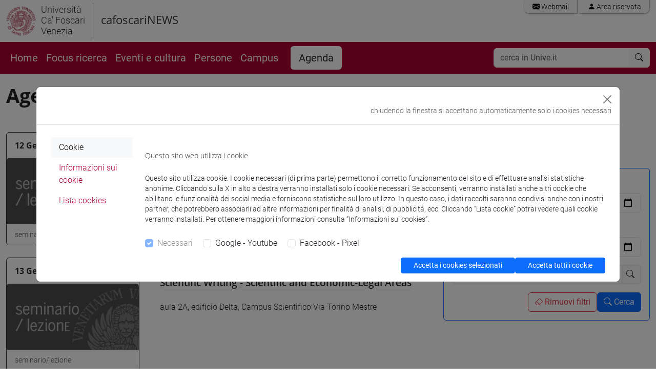

--- FILE ---
content_type: text/html; charset=UTF-8
request_url: https://www.unive.it/data/agenda/11/
body_size: 13542
content:
<!DOCTYPE html>
<html lang="it">
<head>

<meta charset="utf-8">
<!-- 
	This website is powered by TYPO3 - inspiring people to share!
	TYPO3 is a free open source Content Management Framework initially created by Kasper Skaarhoj and licensed under GNU/GPL.
	TYPO3 is copyright 1998-2018 of Kasper Skaarhoj. Extensions are copyright of their respective owners.
	Information and contribution at https://typo3.org/
-->



<title>Agenda: Cafoscarinews</title><meta name="generator" content="TYPO3 CMS">
<meta name="viewport" content="width=device-width, initial-scale=1.0">
<meta http-equiv="X-UA-Compatible" content="IE=edge">


<link rel="stylesheet" type="text/css" href="/pag/typo3temp/compressor/merged-92f22bc376aa535866e53cd3932c47aa-766c3a3ef19c401bcda1b200217c3e8d.css?1764773888" media="all">



<script src="/pag/typo3temp/compressor/jquery.min-456ba9af580c39696f9dd61e4ffb604d.js?1712218263" type="text/javascript"></script>


<link rel="preload" href="/pag/templates/unive_b5/fonts/open-sans-v15-latin-ext_latin-300italic.woff2" as="font" /><link rel="preload" href="/pag/templates/unive_b5/fonts/open-sans-v15-latin-ext_latin-regular.woff2" as="font" /><link rel="preload" href="/pag/templates/unive_b5/fonts/open-sans-v15-latin-ext_latin-italic.woff2" as="font" /><link rel="preload" href="/pag/templates/unive_b5/fonts/open-sans-v15-latin-ext_latin-600.woff2" as="font" /><link rel="preload" href="/pag/templates/unive_b5/fonts/open-sans-v15-latin-ext_latin-600italic.woff2" as="font" /><link rel="preload" href="/pag/templates/unive_b5/fonts/open-sans-v15-latin-ext_latin-700.woff2" as="font" /><link rel="preload" href="/pag/templates/unive_b5/fonts/open-sans-v15-latin-ext_latin-700italic.woff2" as="font" /><link rel="preload" href="/pag/templates/unive_b5/fonts/open-sans-v15-latin-ext-800.woff2" as="font" /><link rel="preload" href="/pag/templates/unive_b5/fonts/open-sans-v15-latin-ext-800italic.woff2" as="font" /><link rel="preload" href="/pag/templates/unive_b5/fonts/roboto-v18-latin-ext_latin-100.woff2" as="font" /><link rel="preload" href="/pag/templates/unive_b5/fonts/roboto-v18-latin-ext_latin-100italic.woff2" as="font" /><link rel="preload" href="/pag/templates/unive_b5/fonts/roboto-v18-latin-ext_latin-300.woff2" as="font" /><link rel="preload" href="/pag/templates/unive_b5/fonts/roboto-v18-latin-ext_latin-regular.woff2" as="font" /><link rel="preload" href="/pag/templates/unive_b5/fonts/roboto-v18-latin-ext_latin-300italic.woff2" as="font" /><link rel="preload" href="/pag/templates/unive_b5/fonts/roboto-v18-latin-ext_latin-italic.woff2" as="font" /><link rel="preload" href="/pag/templates/unive_b5/fonts/roboto-v18-latin-ext_latin-500.woff2" as="font" /><link rel="preload" href="/pag/templates/unive_b5/fonts/roboto-v18-latin-ext_latin-500italic.woff2" as="font" /><link rel="preload" href="/pag/templates/unive_b5/fonts/roboto-v18-latin-ext_latin-700.woff2" as="font" /><link rel="preload" href="/pag/templates/unive_b5/fonts/roboto-v18-latin-ext_latin-700italic.woff2" as="font" /><link rel="preload" href="/pag/templates/unive_b5/fonts/roboto-v18-latin-ext_latin-900.woff2" as="font" /><link rel="preload" href="/pag/templates/unive_b5/fonts/roboto-v18-latin-ext_latin-900italic.woff2" as="font" />
	<!--
		pagina: '/COMUNICAZIONE/Cafoscarinews/Agenda'
	-->
			<!-- facebook pixel -->
			<script >
				var univeFbPixel = function (){
					if (document.cookie.split(';').some((item) => item.includes('socialpix=checked'))){

						!function(f,b,e,v,n,t,s)
						{if(f.fbq)return;n=f.fbq=function(){n.callMethod?
						n.callMethod.apply(n,arguments):n.queue.push(arguments)};
						if(!f._fbq)f._fbq=n;n.push=n;n.loaded=!0;n.version='2.0';
						n.queue=[];t=b.createElement(e);t.async=!0;
						t.src=v;s=b.getElementsByTagName(e)[0];
						s.parentNode.insertBefore(t,s)}(window,document,'script',
						'https://connect.facebook.net/en_US/fbevents.js');
						fbq('init', '671717453353946'); 
						fbq('track', 'PageView');
						
						setTimeout(function(){
							fbq('trackCustom', 'TimeOnPage');
							//console.log('tempo');
						}, 45000);
						var scrollReached =false;
						var halfbrowserHeight =$(window).height() *0.6;
						$(window).scroll(function () {
							if (scrollReached) return false;
							var distance =$(window).scrollTop();
							if (distance < halfbrowserHeight) return false;
							scrollReached = true;
							fbq('trackCustom', 'ScrolledPage');
							//console.log('scroll');
						});

					}
				}
				$(function(){
					univeFbPixel();
				});
			</script>
			
			<!-- Web Analytics Unive -->
			
			<script>
			  var _paq = window._paq = window._paq || [];
			  
			  (function() {
				var u='https://ingestion.webanalytics.italia.it/';
				_paq.push(['setTrackerUrl', u+'matomo.php']);
				_paq.push(['setSiteId', 'wGpbnPWpYb']);
    			_paq.push(['addTracker', u+'matomo.php', 'EN0VJyW0rl']);
				
				var u='https://matomo.unive.it/matomo/';
    			_paq.push(['addTracker', u+'matomo.php', '1']);
    			_paq.push(['addTracker', u+'matomo.php', '3']);
				
				window.piwikAsyncInit = function () {
					var u='https://ingestion.webanalytics.italia.it/';
					var tracker1 = Piwik.getAsyncTracker(u+'matomo.php', 'wGpbnPWpYb');
					tracker1.setCustomUrl('https://www.unive.it/COMUNICAZIONE/Cafoscarinews/Agenda');
					tracker1.trackPageView();
					tracker1.enableLinkTracking();
					
					var tracker2 = Piwik.getAsyncTracker(u+'matomo.php', 'EN0VJyW0rl');
					tracker2.trackPageView();
					tracker2.enableLinkTracking();
					
					var u='https://matomo.unive.it/matomo/';
					var tracker3 = Piwik.getAsyncTracker(u+'matomo.php', '1');
					tracker3.setCustomUrl('https://www.unive.it/COMUNICAZIONE/Cafoscarinews/Agenda');
					tracker3.trackPageView();
					tracker3.enableLinkTracking();
					
					var tracker4 = Piwik.getAsyncTracker(u+'matomo.php', '3');
					tracker4.trackPageView();
					tracker4.enableLinkTracking();
				}

				var d=document, g=d.createElement('script'), s=d.getElementsByTagName('script')[0];
				g.type='text/javascript'; g.async=true; g.src=u+'matomo.js'; s.parentNode.insertBefore(g,s);
			  })();
			</script>

			<!-- End Web Analytics Unive -->
<link href="/data/css/redmond/jquery-ui-1.10.3.custom.min.css" media="screen" rel="stylesheet" type="text/css">
<link href="/data/css/datepicker-color-fix.css" media="screen" rel="stylesheet" type="text/css"><script type="text/javascript" src="/data/js/jquery-ui-1.10.3.custom.min.js"></script>
<script type="text/javascript" src="/data/js/jquery.ui.datepicker-it.js"></script>
<script type="text/javascript">
    //<!--
    
	// Funzione che permette di mantenere la posizione della pagina dopo un reload
    var ScrollSneak = function(prefix, wait) {
        // clean up arguments (allows prefix to be optional - a bit of overkill)
        if (typeof(wait) == 'undefined' && prefix === true) prefix = null, wait = true;
        prefix = (typeof(prefix) == 'string' ? prefix : window.location.host).split('_').join('');
        var pre_name;
    
        // scroll function, if window.name matches, then scroll to that position and clean up window.name
        this.scroll = function() {
            if (window.name.search('^'+prefix+'_(\\d+)_(\\d+)_') == 0) {
                var name = window.name.split('_');
                window.scrollTo(name[1], name[2]);
                window.name = name.slice(3).join('_');
            }
        }
        // if not wait, scroll immediately
        if (!wait) this.scroll();
    
        this.sneak = function() {
    	// prevent multiple clicks from getting stored on window.name
    	if (typeof(pre_name) == 'undefined') pre_name = window.name;
    
    	// get the scroll positions
            var top = 0, left = 0;
            if (typeof(window.pageYOffset) == 'number') { // netscape
                top = window.pageYOffset, left = window.pageXOffset;
            } else if (document.body && (document.body.scrollLeft || document.body.scrollTop)) { // dom
                top = document.body.scrollTop, left = document.body.scrollLeft;
            } else if (document.documentElement && (document.documentElement.scrollLeft || document.documentElement.scrollTop)) { // ie6
                top = document.documentElement.scrollTop, left = document.documentElement.scrollLeft;
            }
    	// store the scroll
            if (top || left) window.name = prefix + '_' + left + '_' + top + '_' + pre_name;
            return true;
        }
    }

    $(document).ready(function() {
        (function() {
            var sneaky = new ScrollSneak(location.hostname);
            document.getElementById('altri').onclick = sneaky.sneak;
        })();

        $('#altri').on('click',function() {
            $('#pagina').val(2);
            var action = $('#ricerca').attr('action');
            $('#ricerca').attr('action', action);
            $('#ricerca').submit();
        });
    });

    //-->
</script>                        </head>
<body>
<header class="unive_header" id="header">

                             
       
    

  

            <div class="container-xxl logo-sezione d-none d-xl-block">
                <div class="riga">
                    <div class="row">
                
 			

					<div class="col col-md-12 logo-medio d-flex">

						<div class="logo_unive logo-medio position-relative">
							<img alt="logo unive.it" class="logo-moeca img-fluid" src="/pag/templates/img/logo_uni/CF_moeca_pos_124.png">
							<a href="//www.unive.it/"><small>Università<br />Ca' Foscari<br />Venezia</Small></a><br>
						</div>

						
							<span class="section-name position-relative">
								<a href="/pag/14009/">cafoscariNEWS</a><br> 
							</span>    
						

						
							
						<div class="col text-end">
							<div class="mail_riservata text-end pe-0 my-0">
								<div class="list-group list-group-horizontal my-0 me-0">
									<a class="list-group-item" href="https://www.unive.it/data/webmail/"><i class="bi bi-envelope-fill"></i> Webmail</a>
<a class="list-group-item" href="https://www.unive.it/data/accesso"><i class="bi bi-person-fill"></i> Area riservata</a>
								</div>	
							</div>	

						
						</div>

					</div>

				
                    </div>
                </div>
            </div>
            

    
    
</header>


<main>

    <nav class="navbar sticky-top navbar-expand-xl navbar-dark bg-rosso" aria-label="Offcanvas navbar large">
        <div class="container-xxl">  
    
            <div class="navbar-header mr-auto">
    
                <a id="logo-sito"  class="navbar-brand logo-mobile d-xl-none" href="//www.unive.it/">
                    <img alt="logo unive.it" class="img-fluid" src="/pag/templates/img/logo_uni/CF_moeca_neg_124.png">
                </a>
                <span class="navbar-brand logo-mobile d-xl-none" >
                    <small><a href="//www.unive.it/"><small>Università<br />Ca' Foscari<br />Venezia</Small></a><br></small>
                </span>
    
            </div>
         
            <div class="d-flex justify-content-end">
                <button class="navbar-toggler" type="button" data-bs-toggle="collapse" data-bs-target="#navbarsearch" aria-controls="navbarsearch" aria-expanded="false" aria-label="Cerca - Search">
                    <i class="bi bi-search"></i>
                </button>
    
                <button class="navbar-toggler" type="button" data-bs-toggle="offcanvas" data-bs-target="#offcanvasNavbar2" aria-controls="offcanvasNavbar2" aria-label="mostra menu di navigazione - Toggle navigation">
                    <i class="fs-2 bi bi-list"></i>
                </button>
            </div>
    
            <div class="offcanvas offcanvas-end text-white bg-rosso" tabindex="-1" id="offcanvasNavbar2" aria-labelledby="offcanvasNavbar2Label">
                <div class="offcanvas-header">
                    <p class="offcanvas-title fs-5" id="offcanvasNavbarLabel">
                        <small>Università Ca' Foscari Venezia</small><br>CaFoscariNews
                    </p>
                    <button type="button" class="btn-close btn-close-white" data-bs-dismiss="offcanvas" aria-label="Close"></button>
                </div>
                <div class="offcanvas-body">
    
    
                    <div class="d-none d-xl-block">
                        <ul class="navbar-nav flex-row flex-wrap bd-navbar-nav">
                            <li class="nav-item col-6 col-xl-auto"><a href="https://www.unive.it/web/it/15162/" class="nav-link py-2 px-0 px-xl-2">Home</a></li><li class="nav-item col-6 col-xl-auto"><a href="https://www.unive.it/web/it/15190/" class="nav-link py-2 px-0 px-xl-2">Focus ricerca</a></li><li class="nav-item col-6 col-xl-auto"><a href="https://www.unive.it/web/it/15189/" class="nav-link py-2 px-0 px-xl-2">Eventi e cultura</a></li><li class="nav-item col-6 col-xl-auto"><a href="https://www.unive.it/web/it/15188/" class="nav-link py-2 px-0 px-xl-2">Persone</a></li><li class="nav-item col-6 col-xl-auto"><a href="https://www.unive.it/web/it/15187/" class="nav-link py-2 px-0 px-xl-2">Campus</a></li><li class="nav-item col-6 col-xl-auto attivo"><a href="/pag/agenda/" class="nav-link py-2 px-0 px-xl-3 mx-xl-3 active">Agenda</a></li> 
                        </ul>
                    </div>	
    
                     
    
                    <div class="d-xl-none">
    
                        <hr class="d-xl-none text-white opacity-100">
    
                        <ul class="navbar-nav flex-row flex-wrap bd-navbar-nav">
                            <li class="nav-item col-6 col-xl-auto"><a href="https://www.unive.it/web/it/15162/" class="nav-link py-2 px-0 px-xl-2">Home</a></li><li class="nav-item col-6 col-xl-auto"><a href="https://www.unive.it/web/it/15190/" class="nav-link py-2 px-0 px-xl-2">Focus ricerca</a></li><li class="nav-item col-6 col-xl-auto"><a href="https://www.unive.it/web/it/15189/" class="nav-link py-2 px-0 px-xl-2">Eventi e cultura</a></li><li class="nav-item col-6 col-xl-auto"><a href="https://www.unive.it/web/it/15188/" class="nav-link py-2 px-0 px-xl-2">Persone</a></li><li class="nav-item col-6 col-xl-auto"><a href="https://www.unive.it/web/it/15187/" class="nav-link py-2 px-0 px-xl-2">Campus</a></li><li class="nav-item col-6 col-xl-auto attivo"><a href="/pag/agenda/" class="nav-link py-2 px-0 px-xl-3 mx-xl-3 active">Agenda</a></li> 
                        </ul>
    
                    </div>
    
                    
    
                    
    
                        <hr class="d-xl-none text-white opacity-100">
    
                        <div class="d-xl-none mailriservata-mobile">
                            <a class="list-group-item" href="https://www.unive.it/data/webmail/"><i class="bi bi-envelope-fill"></i> Webmail</a>
<a class="list-group-item" href="https://www.unive.it/data/accesso"><i class="bi bi-person-fill"></i> Area riservata</a>
                        </div>
    
                    
    
                </div>
            </div>
    
    
            <div class="collapse navbar-collapse" id="navbarsearch">
                    <div class="d-xl-none mt-3"></div>
                    <form name="search" class="flex-fill" method="get" action="//www.unive.it/data/search" role="search">
  
  <div class="input-group my-1 me-1">
    <input type="text" class="form-control border-light" placeholder="cerca in Unive.it" name="q" title="cerca">
    <button class="btn btn-light border-light" type="submit" aria-label="cerca"><i class="bi bi-search"></i></button>
  </div><!-- /input-group -->

  
</form>
  
            </div>
    
        </div>
    </nav>
    
    
    
        <div class="sub-header d-block d-md-none">  
            <div class="container-xxl">  
                <a href="/pag/14009/">cafoscariNEWS</a><br> 
            </div>
        </div>
    
    
    
    
    <div class="container-xxl">  
        <div class="row">
                <div class="col">
            
                <!-- content  -->
                
		
	<div class="row  ">
		<div class="col-xs-12 col-sm-12 col-md-8  ">
			<h1>Agenda Ufficio Dottorato di Ricerca</h1>
		</div>
		<div class="  col-md-4  hidden-xs,hidden-sm">
			
		</div>
	</div>
			

		
	<div class="row  ">
		<div class="  col-md-8  ">
			

			
         <div class="card evento">
        	<div class="row no-gutters">
        		<div class="col-md-4">
        
        			<div class="card evento-slide">
        				<div class="card-header bg-transparent border-0">
        					<strong>12 Gen 2026</strong>
        					        						<span class="float-end"><i class="bi bi-clock"></i> 14:00</span>
        					        				</div>
		                	                            	<img src="/data/img/eventi/immagini/seminario_lezione.jpg" class="card-img-top" alt="">
                                    				<div class="card-footer  bg-transparent border-0">
        					<small class="text-muted">seminario/lezione</small>
        				</div>
        			</div>
        		</div>
        		<div class="col-md-8">
        			<div class="card-body">
                                				    <h5 class="card-title">
        					   <a href="/data/agenda/11/107243">Scientific Writing - Scientific and Economic-Legal Areas</a>
        				    </h5>
                                				<p class="card-text">aula 2A, edificio Delta, Campus Scientifico Via Torino Mestre</p>
        			</div>
        		</div>
        	</div>
        </div>

			
         <div class="card evento">
        	<div class="row no-gutters">
        		<div class="col-md-4">
        
        			<div class="card evento-slide">
        				<div class="card-header bg-transparent border-0">
        					<strong>13 Gen 2026</strong>
        					        						<span class="float-end"><i class="bi bi-clock"></i> 14:00</span>
        					        				</div>
		                	                            	<img src="/data/img/eventi/immagini/seminario_lezione.jpg" class="card-img-top" alt="">
                                    				<div class="card-footer  bg-transparent border-0">
        					<small class="text-muted">seminario/lezione</small>
        				</div>
        			</div>
        		</div>
        		<div class="col-md-8">
        			<div class="card-body">
                                				    <h5 class="card-title">
        					   <a href="/data/agenda/11/107249">Scientific Writing - Scientific and Economic-Legal Areas</a>
        				    </h5>
                                				<p class="card-text">aula 2A, edificio Delta, Campus Scientifico Via Torino Mestre</p>
        			</div>
        		</div>
        	</div>
        </div>

			
         <div class="card evento">
        	<div class="row no-gutters">
        		<div class="col-md-4">
        
        			<div class="card evento-slide">
        				<div class="card-header bg-transparent border-0">
        					<strong>14 Gen 2026</strong>
        					        						<span class="float-end"><i class="bi bi-clock"></i> 14:00</span>
        					        				</div>
		                	                            	<img src="/data/img/eventi/immagini/seminario_lezione.jpg" class="card-img-top" alt="">
                                    				<div class="card-footer  bg-transparent border-0">
        					<small class="text-muted">seminario/lezione</small>
        				</div>
        			</div>
        		</div>
        		<div class="col-md-8">
        			<div class="card-body">
                                				    <h5 class="card-title">
        					   <a href="/data/agenda/11/107247">Scientific Writing - Scientific and Economic-Legal Areas</a>
        				    </h5>
                                				<p class="card-text">aula 2A, edificio Delta, Campus Scientifico Via Torino Mestre</p>
        			</div>
        		</div>
        	</div>
        </div>

			
         <div class="card evento">
        	<div class="row no-gutters">
        		<div class="col-md-4">
        
        			<div class="card evento-slide">
        				<div class="card-header bg-transparent border-0">
        					<strong>15 Gen 2026</strong>
        					        						<span class="float-end"><i class="bi bi-clock"></i> 14:00</span>
        					        				</div>
		                	                            	<img src="/data/img/eventi/immagini/seminario_lezione.jpg" class="card-img-top" alt="">
                                    				<div class="card-footer  bg-transparent border-0">
        					<small class="text-muted">seminario/lezione</small>
        				</div>
        			</div>
        		</div>
        		<div class="col-md-8">
        			<div class="card-body">
                                				    <h5 class="card-title">
        					   <a href="/data/agenda/11/107245">Scientific Writing - Scientific and Economic-Legal Areas</a>
        				    </h5>
                                				<p class="card-text">aula 2A, edificio Delta, Campus Scientifico Via Torino Mestre</p>
        			</div>
        		</div>
        	</div>
        </div>

			
         <div class="card evento">
        	<div class="row no-gutters">
        		<div class="col-md-4">
        
        			<div class="card evento-slide">
        				<div class="card-header bg-transparent border-0">
        					<strong>16 Gen 2026</strong>
        					        						<span class="float-end"><i class="bi bi-clock"></i> 14:00</span>
        					        				</div>
		                	                            	<img src="/data/img/eventi/immagini/seminario_lezione.jpg" class="card-img-top" alt="">
                                    				<div class="card-footer  bg-transparent border-0">
        					<small class="text-muted">seminario/lezione</small>
        				</div>
        			</div>
        		</div>
        		<div class="col-md-8">
        			<div class="card-body">
                                				    <h5 class="card-title">
        					   <a href="/data/agenda/11/107271">Scientific Writing - Scientific and Economic-Legal Areas</a>
        				    </h5>
                                				<p class="card-text">da definire</p>
        			</div>
        		</div>
        	</div>
        </div>

			
         <div class="card evento">
        	<div class="row no-gutters">
        		<div class="col-md-4">
        
        			<div class="card evento-slide">
        				<div class="card-header bg-transparent border-0">
        					<strong>26 Gen 2026</strong>
        					        						<span class="float-end"><i class="bi bi-clock"></i> 09:00</span>
        					        				</div>
		                	                            	<img src="/data/img/eventi/immagini/seminario_lezione.jpg" class="card-img-top" alt="">
                                    				<div class="card-footer  bg-transparent border-0">
        					<small class="text-muted">seminario/lezione</small>
        				</div>
        			</div>
        		</div>
        		<div class="col-md-8">
        			<div class="card-body">
                                				    <h5 class="card-title">
        					   <a href="/data/agenda/11/107259">Scientific Writing - Scientific and Economic-Legal Areas</a>
        				    </h5>
                                				<p class="card-text">aula 2A, edificio Delta, Campus Scientifico Via Torino Mestre</p>
        			</div>
        		</div>
        	</div>
        </div>

			
         <div class="card evento">
        	<div class="row no-gutters">
        		<div class="col-md-4">
        
        			<div class="card evento-slide">
        				<div class="card-header bg-transparent border-0">
        					<strong>27 Gen 2026</strong>
        					        						<span class="float-end"><i class="bi bi-clock"></i> 09:00</span>
        					        				</div>
		                	                            	<img src="/data/img/eventi/immagini/seminario_lezione.jpg" class="card-img-top" alt="">
                                    				<div class="card-footer  bg-transparent border-0">
        					<small class="text-muted">seminario/lezione</small>
        				</div>
        			</div>
        		</div>
        		<div class="col-md-8">
        			<div class="card-body">
                                				    <h5 class="card-title">
        					   <a href="/data/agenda/11/107257">Scientific Writing - Scientific and Economic-Legal Areas</a>
        				    </h5>
                                				<p class="card-text">aula 2A, edificio Delta, Campus Scientifico Via Torino Mestre</p>
        			</div>
        		</div>
        	</div>
        </div>

			
         <div class="card evento">
        	<div class="row no-gutters">
        		<div class="col-md-4">
        
        			<div class="card evento-slide">
        				<div class="card-header bg-transparent border-0">
        					<strong>28 Gen 2026</strong>
        					        						<span class="float-end"><i class="bi bi-clock"></i> 09:00</span>
        					        				</div>
		                	                            	<img src="/data/img/eventi/immagini/seminario_lezione.jpg" class="card-img-top" alt="">
                                    				<div class="card-footer  bg-transparent border-0">
        					<small class="text-muted">seminario/lezione</small>
        				</div>
        			</div>
        		</div>
        		<div class="col-md-8">
        			<div class="card-body">
                                				    <h5 class="card-title">
        					   <a href="/data/agenda/11/107255">Scientific Writing - Scientific and Economic-Legal Areas</a>
        				    </h5>
                                				<p class="card-text">aula 2A, edificio Delta, Campus Scientifico Via Torino Mestre</p>
        			</div>
        		</div>
        	</div>
        </div>

			
         <div class="card evento">
        	<div class="row no-gutters">
        		<div class="col-md-4">
        
        			<div class="card evento-slide">
        				<div class="card-header bg-transparent border-0">
        					<strong>29 Gen 2026</strong>
        					        						<span class="float-end"><i class="bi bi-clock"></i> 09:00</span>
        					        				</div>
		                	                            	<img src="/data/img/eventi/immagini/seminario_lezione.jpg" class="card-img-top" alt="">
                                    				<div class="card-footer  bg-transparent border-0">
        					<small class="text-muted">seminario/lezione</small>
        				</div>
        			</div>
        		</div>
        		<div class="col-md-8">
        			<div class="card-body">
                                				    <h5 class="card-title">
        					   <a href="/data/agenda/11/107253">Scientific Writing - Scientific and Economic-Legal Areas</a>
        				    </h5>
                                				<p class="card-text">aula 2A, edificio Delta, Campus Scientifico Via Torino Mestre</p>
        			</div>
        		</div>
        	</div>
        </div>

			
         <div class="card evento">
        	<div class="row no-gutters">
        		<div class="col-md-4">
        
        			<div class="card evento-slide">
        				<div class="card-header bg-transparent border-0">
        					<strong>30 Gen 2026</strong>
        					        						<span class="float-end"><i class="bi bi-clock"></i> 09:00</span>
        					        				</div>
		                	                            	<img src="/data/img/eventi/immagini/seminario_lezione.jpg" class="card-img-top" alt="">
                                    				<div class="card-footer  bg-transparent border-0">
        					<small class="text-muted">seminario/lezione</small>
        				</div>
        			</div>
        		</div>
        		<div class="col-md-8">
        			<div class="card-body">
                                				    <h5 class="card-title">
        					   <a href="/data/agenda/11/107251">Scientific Writing - Scientific and Economic-Legal Areas</a>
        				    </h5>
                                				<p class="card-text">aula 2A, edificio Delta, Campus Scientifico Via Torino Mestre</p>
        			</div>
        		</div>
        	</div>
        </div>

			
         <div class="card evento">
        	<div class="row no-gutters">
        		<div class="col-md-4">
        
        			<div class="card evento-slide">
        				<div class="card-header bg-transparent border-0">
        					<strong>09 Feb 2026</strong>
        					        						<span class="float-end"><i class="bi bi-clock"></i> 09:00</span>
        					        				</div>
		                	                            	<img src="/data/img/eventi/immagini/seminario_lezione.jpg" class="card-img-top" alt="">
                                    				<div class="card-footer  bg-transparent border-0">
        					<small class="text-muted">seminario/lezione</small>
        				</div>
        			</div>
        		</div>
        		<div class="col-md-8">
        			<div class="card-body">
                                				    <h5 class="card-title">
        					   <a href="/data/agenda/11/107269">Scientific Writing - Scientific and Economic-Legal Areas</a>
        				    </h5>
                                				<p class="card-text">aula 2A, edificio Delta, Campus Scientifico Via Torino Mestre</p>
        			</div>
        		</div>
        	</div>
        </div>

			
         <div class="card evento">
        	<div class="row no-gutters">
        		<div class="col-md-4">
        
        			<div class="card evento-slide">
        				<div class="card-header bg-transparent border-0">
        					<strong>10 Feb 2026</strong>
        					        						<span class="float-end"><i class="bi bi-clock"></i> 09:00</span>
        					        				</div>
		                	                            	<img src="/data/img/eventi/immagini/seminario_lezione.jpg" class="card-img-top" alt="">
                                    				<div class="card-footer  bg-transparent border-0">
        					<small class="text-muted">seminario/lezione</small>
        				</div>
        			</div>
        		</div>
        		<div class="col-md-8">
        			<div class="card-body">
                                				    <h5 class="card-title">
        					   <a href="/data/agenda/11/107267">Scientific Writing - Scientific and Economic-Legal Areas</a>
        				    </h5>
                                				<p class="card-text">aula 2A, edificio Delta, Campus Scientifico Via Torino Mestre</p>
        			</div>
        		</div>
        	</div>
        </div>

			
         <div class="card evento">
        	<div class="row no-gutters">
        		<div class="col-md-4">
        
        			<div class="card evento-slide">
        				<div class="card-header bg-transparent border-0">
        					<strong>11 Feb 2026</strong>
        					        						<span class="float-end"><i class="bi bi-clock"></i> 09:00</span>
        					        				</div>
		                	                            	<img src="/data/img/eventi/immagini/seminario_lezione.jpg" class="card-img-top" alt="">
                                    				<div class="card-footer  bg-transparent border-0">
        					<small class="text-muted">seminario/lezione</small>
        				</div>
        			</div>
        		</div>
        		<div class="col-md-8">
        			<div class="card-body">
                                				    <h5 class="card-title">
        					   <a href="/data/agenda/11/107265">Scientific Writing - Scientific and Economic-Legal Areas</a>
        				    </h5>
                                				<p class="card-text">aula 2A, edificio Delta, Campus Scientifico Via Torino Mestre</p>
        			</div>
        		</div>
        	</div>
        </div>

			
         <div class="card evento">
        	<div class="row no-gutters">
        		<div class="col-md-4">
        
        			<div class="card evento-slide">
        				<div class="card-header bg-transparent border-0">
        					<strong>12 Feb 2026</strong>
        					        						<span class="float-end"><i class="bi bi-clock"></i> 09:00</span>
        					        				</div>
		                	                            	<img src="/data/img/eventi/immagini/seminario_lezione.jpg" class="card-img-top" alt="">
                                    				<div class="card-footer  bg-transparent border-0">
        					<small class="text-muted">seminario/lezione</small>
        				</div>
        			</div>
        		</div>
        		<div class="col-md-8">
        			<div class="card-body">
                                				    <h5 class="card-title">
        					   <a href="/data/agenda/11/107263">Scientific Writing - Scientific and Economic-Legal Areas</a>
        				    </h5>
                                				<p class="card-text">aula 2A, edificio Delta, Campus Scientifico Via Torino Mestre</p>
        			</div>
        		</div>
        	</div>
        </div>

			
         <div class="card evento">
        	<div class="row no-gutters">
        		<div class="col-md-4">
        
        			<div class="card evento-slide">
        				<div class="card-header bg-transparent border-0">
        					<strong>13 Feb 2026</strong>
        					        						<span class="float-end"><i class="bi bi-clock"></i> 09:00</span>
        					        				</div>
		                	                            	<img src="/data/img/eventi/immagini/seminario_lezione.jpg" class="card-img-top" alt="">
                                    				<div class="card-footer  bg-transparent border-0">
        					<small class="text-muted">seminario/lezione</small>
        				</div>
        			</div>
        		</div>
        		<div class="col-md-8">
        			<div class="card-body">
                                				    <h5 class="card-title">
        					   <a href="/data/agenda/11/107261">Scientific Writing - Scientific and Economic-Legal Areas</a>
        				    </h5>
                                				<p class="card-text">aula 2A, edificio Delta, Campus Scientifico Via Torino Mestre</p>
        			</div>
        		</div>
        	</div>
        </div>

					
    <button class="btn btn-secondary" id="altri">
    	<i class="bi bi-arrow-right-circle-fill me-2"></i>
    	Carica eventi successivi    </button>
<div class="w-100 divider-invisibile-doppio" ></div>
		</div>
		<div class="  col-md-4  ">
			<a id="c106691" name="c106691" class="anchor"><!-- ANCHOR --></a><h2>Cerca in agenda</h2><div class="card border-primary shadow-sm" >
    <div class="card-body">
        <form class="form-horizontal" id="ricerca" method="get" action="/data/agenda/11/">
            <input type="hidden" id="pagina" name="pagina" value="1" />

                                    
            <label class="form-label" for="dal">dal</label>
            <div class="input-group mb-3">
                <input type="date" name="dal" class="form-control" value="2025-12-05">            </div>
            
            <label class="form-label" for="al">al</label>
            <div class="input-group mb-3">
                <input type="date" name="al" class="form-control" value="">            </div>
            
            <label hidden for="testo">parole chiave</label>
            <div class="input-group mb-3">
                <input type="text" name="testo" placeholder="parole&#x20;chiave..." class="form-control" value="">                <span class="input-group-text"> <i class="bi bi-search"></i></span>
            </div>
            
            <div class="d-grid gap-2 d-md-flex justify-content-md-end">
				<a href="/data/agenda/11/" class="btn btn-outline-danger">
					<i class="bi bi-eraser"></i> Rimuovi filtri				</a>
				<button type="submit" class="btn btn-primary" >
					<i class="bi bi-search"></i> Cerca				</button>
    		</div>
		</form>
 	</div>
 </div>		</div>
	</div>
			
      
                <!-- fine content  -->   
            
                </div> <!-- fine col 12-->
        </div><!-- fine row--> 
    </div><!-- fine container-xxl-->
    

</main>
    
 
<footer class="bottom">
  <div class="container-xxl">
        
        <div class="row">
            <div class="col">
                
	

    			
			</div>
		</div>
	</div>
	
	
		
	<div class="rosso_unive">
		<div class="container-xxl">
			<div class="row">
				<div class="col">
					
		
	<div class="row  h-uguale">
		<div class=" col-sm-6 col-md-4 col-lg-4 ">
			<a id="c481317" name="c481317" class="anchor"><!-- ANCHOR --></a><h2>cafoscariNEWS</h2><p class="bodytext">ISSN 2532-7631 </p>
		</div>
		<div class=" col-sm-6 col-md-4 col-lg-4 ">
			<div class="w-100 divider-invisibile" ></div><div class="box-menu"><ul class="list-big"><li><a href="/pag/37359">Press / comunicazione</a></li><li><a href="/pag/38194">Iscrizione newsletter</a></li><li><a href="/pag/37359#c400882">Redazione</a></li><li><a href="/pag/16368/">Policy cfNEWS</a></li></ul></div><div class="w-100 divider-invisibile" ></div>
		</div>
		<div class=" col-sm-6 col-md-4 col-lg-4 ">
			<a id="c481316" name="c481316" class="anchor"><!-- ANCHOR --></a><h2>Eventi</h2><div class="box-menu"><ul class="list-big"><li><a href="/pag/13627/">Eventi in diretta streaming</a></li><li><a href="/pag/41313/">Resta informato sugli eventi</a></li></ul></div><div class="w-100 divider-invisibile" ></div>
		</div>
	</div>
			


				</div>
			</div>
		</div>	
	</div>
		
		
	
	<div class="container-xxl">
		<div class="row">
			<div class="col">
            
	
	


	

    			
			</div>
		</div>
	</div>
	
	
		
	<div class="grigio_scuro_unive">
		<div class="container-xxl">
			<div class="row">
				<div class="col">
					
		
	<div class="row  ">
		<div class="  col-md-7 col-lg-7 ">
			<address>
  <strong>Università Ca’ Foscari</strong><br>
  Dorsoduro 3246, 30123 Venezia<br>
  PEC <a href="mailto:protocollo@pec.unive.it">protocollo@pec.unive.it</a><br>
  P.IVA 00816350276 - C.F. 80007720271<br>
</address>
<p class="text-left mb-3">
  <a href="/pag/17993/">Privacy</a> / <a href="/pag/40512/">Cookies</a> / <a href="/pag/17992/">Credits e note legali</a><br>
  <a href="/accessibilita">Accessibilità</a> / <a href="/pag/18023/">Elenco siti tematici</a><br>
</p><a href="https://eutopia-university.eu/" class="img-link" target="_blank">
  <img src="/pag/fileadmin/user_upload/img/loghi/Eutopia_logo_blanc.png" alt="Eutopia website" title="Eutopia website" class="img-responsive hr-logo me-5" />
</a><a href="/pag/12314/" class="img-link">
  <img src="/pag/fileadmin/user_upload/img/svg/hr_excellence_i_r.svg" alt="HR website" title="HR website" class="img-responsive hr-logo me-5" />
</a>
		</div>
		<div class="  col-md-5 col-lg-5 ">
			<p class="text-right text-end fs-5"><a href="https://www.unive.it/data/webmail/" target="_blank" rel="noreferrer" class="linkarchive">Webmail</a> / <a href="https://www.unive.it/data/accesso" class="linkarchive">Area riservata</a></p><p class="text-right text-end">
  <a href="/pag/10576">Call center</a> / 
  <a href="/faqstudenti">FAQ studenti</a> / 
  <a href="/pag/10601">URP</a> / 
  <a href="/aiuto">Assistenza informatica</a><br />
  <a href="//apps.unive.it/mappe">Mappe e percorsi</a> / <a href="/wifi">WiFi</a> / <a href="/vpn">VPN</a><br />
  <!--<a href="/pag/37359/#c394608">Area stampa</a> / --><a href="/5x1000">5x1000</a> / <a href="/pag/10788">Pagamenti pagoPA</a>
  <!--<a href="//www.unive.it/pag/17402/">Ca' Foscari social</a><br />-->
</p>
<div class="w-100 divider-invisibile" ></div><a href="https://www.threads.net/@cafoscari" target="_blank" rel="noreferrer" class="img-link"><img src="/pag/fileadmin/user_upload/img/icon/threads-icon_w.png" alt="Threads" title="Threads" class="social"/></a><a href="https://mp.weixin.qq.com/s/u70V_4FBamxUlNwz2ra68w" target="_blank" rel="noreferrer" class="img-link"><img src="/pag/fileadmin/user_upload/img/icon/wechat-icon_w.png" alt="Wechat" title="Wechat" class="social"/></a><a href="https://www.tiktok.com/@cafoscari" target="_blank" rel="noreferrer" class="img-link"><img src="/pag/fileadmin/user_upload/img/icon/tiktok-icon_w.png" alt="Tiktok" title="Tiktok" class="social"/></a><a href="https://www.telegram.me/cafoscari" target="_blank" rel="noreferrer" class="img-link"><img src="/pag/fileadmin/user_upload/img/icon/telegram-icon_w.png" alt="Telegram" title="Telegram" class="social"/></a><a href="https://www.flickr.com/photos/cafoscari/" target="_blank" rel="noreferrer" class="img-link"><img src="/pag/fileadmin/user_upload/img/icon/flickr-icon_w.png" alt="Flickr" title="Flickr" class="social"/></a><a href="https://www.weibo.com/cafoscari" target="_blank" rel="noreferrer" class="img-link"><img src="/pag/fileadmin/user_upload/img/icon/weibo-icon_w_f.png" alt="Weibo" title="Weibo" class="social"/></a><a href="https://www.linkedin.com/school/cafoscari/" target="_blank" rel="noreferrer" class="img-link"><img src="/pag/fileadmin/user_upload/img/icon/linkedin-icon_w.png" alt="LinkedIn" title="LinkedIn" class="social"/></a><a href="https://www.instagram.com/cafoscari/" target="_blank" rel="noreferrer" class="img-link"><img src="/pag/fileadmin/user_upload/img/icon/instagram-icon_w_f.png" alt="Instagram" title="Instagram" class="social"/></a><a href="https://www.youtube.com/user/youcafoscari" target="_blank" rel="noreferrer" class="img-link"><img src="/pag/fileadmin/user_upload/img/icon/youtube-icon_w.png" alt="Youtube" title="Youtube" class="social"/></a><a href="https://www.twitter.com/cafoscari" target="_blank" rel="noreferrer" class="img-link"><img src="/pag/fileadmin/user_upload/img/icon/twitter-icon_w.png" alt="Twitter" title="Twitter" class="social"/></a><a href="https://www.facebook.com/cafoscari" target="_blank" rel="noreferrer" class="img-link"><img src="/pag/fileadmin/user_upload/img/icon/facebook-icon_w.png" alt="Facebook" title="Facebook" class="social"/></a>
		</div>
	</div>
			

				</div>
			</div>
		</div>	
	</div>
		
		
	
	<div class="container-xxl">
		<div class="row">
			<div class="col">
            
	
	


            </div> <!-- fine col 12-->
        </div><!-- fine row-->
    
	</div><!-- fine container-xxl-->
</footer>



	<div class="modal fade" role="dialog" id="cookieModal" data-bs-backdrop="static" data-bs-keyboard="false" tabindex="-1" aria-labelledby="cookieModalLabel" aria-hidden="true" data-nosnippet>
  <div class="modal-dialog modal-xl modal-dialog-centered modal-dialog-scrollable" role="document">
    <div class="modal-content">
     
      <div class="modal-header flex-column position-relative">
        <button type="button" class="btn-close" data-dismiss="modal" aria-label="Close" onClick="cookiesPolicy.selDefAndloadScript()" ></button>
         <small class="ms-auto me-0 pt-1 text-muted">chiudendo la finestra si accettano automaticamente solo i cookies necessari</small>
      </div>
      
      <div class="modal-body cookie">
        <div class="container">
          <div class="row">
              
            <div class="col-12 col-md-2">
                <div class="nav flex-column nav-pills" id="v-pills-tab" role="tablist" aria-orientation="vertical">
                    <a class="nav-link active" id="home-tab" data-bs-toggle="pill" href="#home" role="tab" aria-controls="home" aria-selected="true">Cookie</a>
                    <a class="nav-link" id="info-tab" data-bs-toggle="pill" href="#info" role="tab" aria-controls="info" aria-selected="false">Informazioni sui cookie</a>
                    <a class="nav-link" id="lista-tab" data-bs-toggle="pill" href="#lista" role="tab" aria-controls="info" aria-selected="false">Lista cookies</a>
                </div>
            </div>
            <div class="col-12 col-md-10">
                <div class="tab-content" id="v-pills-tabContent">
                    <div class="tab-pane fade show active" id="home" role="tabpanel" aria-labelledby="home-tab">
                      <p class="lead" id="cookieModalLabel">Questo sito web utilizza i cookie</p>
                        <p>
                        Questo sito utilizza cookie. I cookie necessari (di prima parte) permettono il corretto funzionamento del sito e di effettuare analisi statistiche anonime. Cliccando sulla X in alto a destra verranno installati solo i cookie necessari. Se acconsenti, verranno installati anche altri cookie che abilitano le funzionalità dei social media e forniscono statistiche sul loro utilizzo. In questo caso, i dati raccolti saranno condivisi anche con i nostri partner, che potrebbero associarli ad altre informazioni per finalità di analisi, di pubblicità, ecc. Cliccando “Lista cookie” potrai vedere quali cookie verranno installati. Per ottenere maggiori informazioni consulta “Informazioni sui cookies”.
                        <div class="form-check form-check-inline my-2">
                            <input class="form-check-input" type="checkbox" id="inlineCheckbox1" value="option1" disabled checked>
                            <label class="form-check-label" for="inlineCheckbox1">
                                Necessari
                            </label>
                        </div>
                        <div class="form-check form-check-inline my-2">
                            <input class="form-check-input" type="checkbox" name="noiframe" id="noiframe" value="noiframe">
                            <label class="form-check-label" for="noiframe">
                                Google - Youtube
                            </label>
                        
                        </div>
                        <div class="form-check form-check-inline my-2">
                            <input class="form-check-input" type="checkbox" name="socialpix" id="socialpix" value="socialpix">
                            <label class="form-check-label" for="socialpix">
                                Facebook - Pixel
                            </label>
                        
                        </div>
                        <div class="d-grid gap-2 d-md-flex justify-content-md-end">
              <button class="btn btn btn-primary btn-sm px-4 mt-2 float-end " data-dismiss="modal" data-toggle="tooltip" onClick="cookiesPolicy.selAndloadScript()">
                Accetta i cookies selezionati
              </button>
              <button class="btn btn btn-primary btn-sm px-4 mt-2 float-end " data-dismiss="modal" onClick="cookiesPolicy.selAllAndloadScript()">
                Accetta tutti i cookie
              </button>
                        </div>
                    </div>
                    <div class="tab-pane fade" id="info" role="tabpanel" aria-labelledby="info-tab">
                        <a id="c526941" name="c526941" class="anchor"><!-- ANCHOR --></a><h4>Cookies Policy</h4><h3>     Cookie Policy - Informativa sul trattamento dei dati personali ai sensi dell’art 13 del Regolamento (UE) 2016/679 </h3>
<p class="bodytext">     L’Università Ca’ Foscari Venezia, nell’ambito delle proprie finalità istituzionali e in adempimento agli obblighi previsti dall’art. 13 del Regolamento (UE) 2016/679 (“Regolamento”), Le fornisce informazioni in merito al trattamento dei dati personali raccolti, durante la navigazione sul sito web “<a href="https://www.unive.it/">www.unive.it</a> - Sito”, dai cookie e/o dagli altri strumenti di tracciamento presenti sul sito stesso. Per “cookie” si intende la stringa di testo, di piccole dimensioni, che un sito invia al dispositivo dell'utente (dove viene memorizzata automaticamente) e che viene poi rinviata al sito o a terze parti ogni qualvolta si acceda nuovamente al sito stesso attraverso il medesimo dispositivo. </p>
<p class="bodytext">     Nella presente informativa, per semplificare, si utilizzerà il termine “cookie” per fare riferimento sia ai cookie, come definiti sopra, sia agli eventuali altri strumenti di tracciamento presenti sul Sito. </p>
<h4>     1. Titolare del trattamento&nbsp; </h4>
<p class="bodytext">     Il Titolare del trattamento è l’Università Ca’ Foscari Venezia, con sede in Dorsoduro n. 3246, 30123 Venezia (VE), nella persona della Magnifica Rettrice pro tempore.&nbsp; </p>
<h4>     2. Responsabile della Protezione dei Dati </h4>
<p class="bodytext">     L’Università ha nominato il “Responsabile della Protezione dei Dati” (“RPD” o Data Protection Officer “DPO”), che può essere contattato scrivendo all’indirizzo di posta elettronica <i class="bi bi-envelope"></i>&nbsp;<a href="mailto:dpo@unive.it">dpo@unive.it</a> o al seguente recapito: Università Ca’ Foscari Venezia, Responsabile della Protezione dei Dati, Dorsoduro n. 3246, 30123 Venezia (VE). </p>
<h4>     3. Categorie di cookie utilizzati, dati raccolti, finalità e basi giuridiche </h4>
<p class="bodytext">     Nel Sito sono presenti le seguenti tipologie di cookie (per informazioni dettagliate su ogni singolo cookie si faccia riferimento alla lista cookie presente in calce all’informativa): </p><ul><li>         <strong>cookie tecnici o di sessione</strong>: ossia cookie utili a effettuare la navigazione o a fornire un servizio richiesto dall’utente. Non vengono utilizzati per scopi ulteriori e sono normalmente installati direttamente dal titolare del sito web. Nel Sito sono presenti cookie necessari per gestire il login e l’accesso all’area riservata del Sito nonché per registrare le preferenze relative all’installazione dei cookie stessi.<br>         I dati raccolti associati a tali cookie sono: indirizzo IP dell’utente, data e ora della visita, modalità di invio dei dati, risorsa richiesta, responso alla richiesta, dimensione in byte della risposta, link di provenienza dell’utente alla risorsa richiesta, sistema operativo utilizzato, tipo di browser, tipo di dispositivo da cui si naviga (PC, smartphone, ecc.). La base giuridica per il trattamento dei predetti dati personali è rappresentata dagli artt. 6.1.b) del Regolamento (“servizio prestato su richiesta dell’interessato”) e art. 6.1.e) del Regolamento (“esecuzione di un compito di interesse pubblico”). in quanto l’Ateneo, essendo una Pubblica Amministrazione, deve per legge dotarsi di un sito istituzionale dal quale gli utenti possono trarre informazioni relative ai servizi resi (artt. 53 e 54 Codice Amministrazione Digitale – D.Lgs. n. 82/2005). Non è possibile disattivare tali cookies attraverso il banner di Ateneo, in quanto la loro disattivazione pregiudica la navigazione del Sito.     </li>     <li>         <strong>cookie analitici (di prima parte)</strong>: ossia cookie utili alla misurazione delle visite alle varie pagine del Sito nonché al miglioramento delle prestazioni e dell’usabilità del Sito stesso attraverso l’elaborazione di dati aggregati per la creazione di statistiche. I cookie analitici in uso sono rilasciati dall'Ateneo. I dati raccolti sono: indirizzo Ip, pagina visitata, lingua del browser, tempo medio della visita, azioni sulla pagina (download, outlinks), prima visita, ultima visita, dispositivo utilizzato. La base giuridica per il trattamento dei predetti dati personali è rappresentata dall’art. 6.1.e) del Regolamento (“esecuzione di un compito di interesse pubblico”) al fine di reperire statistiche utili sulle visite alle pagine del Sito, come ad esempio, nel caso delle sottosezioni della sezione Amministrazione Trasparente. Non è possibile disattivare tali cookies attraverso il banner di Ateneo, in quanto la loro disattivazione pregiudica la navigazione del Sito.     </li>     <li>         <strong>cookie di terze parti</strong> (social network): ossia cookie rilasciati da terze parti solo ove l’utente abbia prestato apposito consenso. Infatti, durante la prima visita al Sito, viene richiesto agli utenti attraverso apposito banner il consenso all’installazione di tali cookie. Il mancato consenso o la revoca successiva dello stesso, attraverso l’impostazione “disabilita cookie”, non pregiudica la navigazione sul Sito. I dati, quindi, vengono raccolti dalle predette terze parti e non dal gestore del sito su cui si sta navigando, e sono finalizzati alla raccolta di dati sulla navigazione e sulle preferenze dell’utente. I cookie di terze parti che possono essere rilasciati dal Sito sono i seguenti: a) cookie di Google - Youtube (per permettere agli utenti di visualizzare i video caricati su Youtube presenti nel Sito nonché all’Università di valutare l'efficacia delle attività di comunicazione istituzionale), il cui funzionamento è gestito da Google; b) cookie di Facebook - Pixel (che traccia gli utenti per il retargeting pubblicitario su Facebook), il cui funzionamento è gestito da Meta Platforms Inc. <a >Si segnala che, fornendo il consenso all’installazione dei cookie di Facebook - Pixel, l’Università provvederà a raccogliere i dati relativi al tempo di permanenza di un utente su una determinata pagina web e i dati relativi allo scrolling delle pagine, tramite suoi strumenti, senza tuttavia conservarli. Le predette informazioni saranno automaticamente tramesse dall’Ateneo a Pixel qualora il tempo di permanenza dell’utente sulla pagina sia superiore ai 45 secondi e qualora lo scrolling della pagina sia almeno del 60%.</a> L’Università ha visibilità solo, in forma anonima e aggregata, di dati statistici messi a disposizione dai fornitori delle predette piattaforme, in qualità di Contitolare del trattamento con questi ultimi, in conformità a quanto previsto dalla sentenza C-210/16 del 5 giugno 2018 della Corte di Giustizia dell’Unione Europea. La base giuridica per tale trattamento è rappresentata dall’art. 6.1.a) del Regolamento (“consenso dell’interessato”).     </li></ul><p class="bodytext">     Si ricorda, inoltre, che è sempre possibile procedere alla disabilitazione dei cookie attraverso le impostazioni del proprio browser come descritte nei link riportati di seguito ma che disabilitando completamente i cookie nel browser, si potrebbero perdere alcune funzionalità del Sito (utilizzo dei servizi accessibili solo a seguito del login): </p><ul><li>         Internet Explorer: <a href="http://windows.microsoft.com/it-it/internet-explorer/delete-manage-cookies#ie=ie-11">http://windows.microsoft.com/it-it/internet-explorer/delete-manage-cookies#ie=ie-11</a>&nbsp; <a href="https://support.microsoft.com/it-it/windows/eliminare-e-gestire-i-cookie-168dab11-0753-043d-7c16-ede5947fc64d">https://support.microsoft.com/it-it/windows/eliminare-e-gestire-i-cookie-168dab11-0753-043d-7c16-ede5947fc64d</a>     </li>     <li>         Microsoft Edge: <a href="https://support.microsoft.com/it-it/microsoft-edge/eliminare-i-cookie-in-microsoft-edge-63947406-40ac-c3b8-57b9-2a946a29ae09">support.microsoft.com/it-it/microsoft-edge/eliminare-i-cookie-in-microsoft-edge-63947406-40ac-c3b8-57b9-2a946a29ae09</a>     </li>     <li>         Google Chrome: <a href="https://support.google.com/accounts/answer/61416?hl=it">https://support.google.com/accounts/answer/61416?hl=it</a>     </li>     <li>         Apple Safari: <a href="http://support.apple.com/kb/HT1677?viewlocale=it_IT">http://support.apple.com/kb/HT1677?viewlocale=it_IT</a>     </li>     <li>         Mozilla Firefox: <a href="https://support.mozilla.org/it/kb/Attivare%20e%20disattivare%20i%20cookie">https://support.mozilla.org/it/kb/Attivare%20e%20disattivare%20i%20cookie</a>     </li>     <li>         Opera: <a href="http://help.opera.com/Windows/10.00/it/cookies.html">http://help.opera.com/Windows/10.00/it/cookies.html</a>&nbsp;     </li></ul><p class="bodytext">     Infine, è possibile prendere visione dei cookie di profilazione/comportamentale presenti sul proprio browser, visitando l’indirizzo <a href="http://www.youronlinechoices.com/it/le-tue-scelte/">http://www.youronlinechoices.com/it/le-tue-scelte/</a>. </p>
<h4>     4. Modalità di trattamento </h4>
<p class="bodytext">     Il trattamento dei dati personali verrà effettuato da dipendenti e collaboratori dell’Ateneo che agiscono sulla base di specifiche istruzioni fornite in ordine alle finalità e modalità del trattamento medesimo (nel rispetto di quanto previsto dall’art. 29 del Regolamento e dall’art. 2-quaterdecies del D.Lgs. n. 196/2003), con l’utilizzo di procedure informatizzate, adottando misure tecniche e organizzative adeguate a proteggerli da accessi non autorizzati o illeciti, dalla distruzione, dalla perdita di integrità e riservatezza, anche accidentali. </p>
<h4>     5. Tempo di conservazione </h4>
<p class="bodytext">     Si prega di prendere visione della lista cookie presente in calce all’informativa per conoscere la specifica durata di ogni singolo cookie. </p>
<h4>     6. Destinatari e categorie di destinatari dei dati personali </h4>
<p class="bodytext">     Per le finalità sopra riportate, oltre ai dipendenti e ai collaboratori dell’Ateneo specificamente autorizzati, potranno trattare i dati personali anche soggetti che svolgono attività in outsourcing per conto dell’Ateneo nella loro qualità di Responsabili del trattamento (es. agenzie di comunicazione, ecc.). La lista aggiornata dei Responsabili del trattamento dell’Università è disponibile alla pagina web: <a href="https://www.unive.it/pag/34666/">https://www.unive.it/pag/34666/</a>&nbsp; </p>
<p class="bodytext">     I dati raccolti utilizzando i cookie di terze parti potranno essere oggetto di trasferimento al di fuori dello Spazio Economico Europeo (SEE), nel rispetto di quanto prescritto dal Regolamento. </p>
<h4>     7. Diritti dell’interessato e modalità di esercizio </h4>
<p class="bodytext">     In qualità di interessato, ha diritto di ottenere dall’Ateneo, nei casi previsti dal Regolamento, l’accesso ai dati personali, la rettifica, l’integrazione, la cancellazione degli stessi, la limitazione del trattamento ovvero di opporsi al trattamento medesimo nonché la revoca del consenso (artt. 15 e ss. del Regolamento). La richiesta potrà essere presentata, senza alcuna formalità, contattando direttamente il Responsabile della Protezione dei Dati all’indirizzo <i class="bi bi-envelope"></i>&nbsp;<a href="mailto:dpo@unive.it">dpo@unive.it</a> ovvero inviando una comunicazione al seguente recapito: Università Ca’ Foscari Venezia, Responsabile della Protezione dei Dati, Dorsoduro n. 3246, 30123 Venezia. In alternativa, è possibile contattare il Titolare del trattamento, inviando una PEC a <i class="bi bi-envelope"></i>&nbsp;<a href="mailto:dpo@unive.it">protocollo@pec.unive.it</a>. </p>
<p class="bodytext">     Gli interessati che ritengono che il trattamento dei dati personali a loro riferiti avvenga in violazione di quanto previsto dal Regolamento hanno, inoltre, il diritto di proporre reclamo all’Autorità Garante per la Protezione dei Dati Personali (art. 77 del Regolamento), o di adire le opportune sedi giudiziarie (art. 79 del Regolamento). </p>
<h4>     Appendice Social Media: </h4>
<p class="bodytext">     A integrazione dell’informativa resa ai sensi dell’art. 13 del Regolamento (UE) 2016/679 (pubblicata al seguente link<a href="https://www.unive.it/pag/17993/"> www.unive.it/pag/17993</a>), l’Università informa gli utenti che accedono alle pagine istituzionali dell’Ateneo nei social media (es. Facebook, Instagram) che l’Università tratta, in forma anonima e aggregata, i dati statistici messi a disposizione dai fornitori delle predette piattaforme, in qualità di Contitolari del trattamento con questi ultimi, in conformità a quanto previsto dalla sentenza C-210/16 del 5 giugno 2018 della Corte di Giustizia dell’Unione Europea.&nbsp; </p>
<p class="bodytext">     Inoltre, l’Università tratta i dati personali conferiti dall'utenza attraverso le pagine delle proprie piattaforme di social media, nell’ambito delle sue finalità istituzionali, esclusivamente per gestire le interazioni con l'utenza (commenti, post pubblici, ecc.). </p>
<p class="bodytext">     Nel Sito, infine, sono presenti dei social button, ovvero dei link che rinviano agli account dell'Università sui social network raffigurati (es. Facebook, YouTube, X e LinkedIn) e consentono agli utenti che stanno navigando di interagire con un “click” direttamente con le piattaforme social. Tramite l’utilizzo di tali pulsanti non sono installati sul Sito cookie di terze parti (i pulsanti permettono semplicemente l'accesso diretto dal Sito ai predetti account). </p>
<p class="bodytext">     <strong>Data ultimo aggiornamento dell'informativa: 19/02/2025</strong> </p></div>
<div class="tab-pane fade" id="lista" role="tabpanel" aria-labelledby="lista-tab"><div class="table-responsive"><h4>Lista cookies rilasciati</h4>
				<table data-role="table" class="table">
					<caption>Data ultimo aggiornamento della lista cookie: 22/12/2022</caption><thead>
					<tr class="tr-even tr-0">
							<th class="td-0" scope="col" id="col528145-0">Tipologia</th>
							<th class="td-1" scope="col" id="col528145-1">Nome</th>
							<th class="td-2" scope="col" id="col528145-2">Fornitore (Dominio)</th>
							<th class="td-3" scope="col" id="col528145-3">Descrizione</th>
							<th class="td-4" scope="col" id="col528145-4">Durata</th>
							<th class="td-last td-5" scope="col" id="col528145-5">Informativa</th>
					</tr>
					</thead><tbody>
					<tr class="tr-odd tr-1">
							<td class="td-0" headers="col528145-0">Necessario</td>
							<td class="td-1" headers="col528145-1">_pk_id[*]</td>
							<td class="td-2" headers="col528145-2">unive/WAI</td>
							<td class="td-3" headers="col528145-3">*</td>
							<td class="td-4" headers="col528145-4">30 giorni</td>
							<td class="td-last td-5" headers="col528145-5"><a href="https://matomo.org/faq/general/faq_146/" target="_blank" rel="noreferrer">Informativa</a></td>
					</tr>
					<tr class="tr-even tr-2">
							<td class="td-0" headers="col528145-0">Necessario</td>
							<td class="td-1" headers="col528145-1">_pk_ses[*]</td>
							<td class="td-2" headers="col528145-2">unive/WAI</td>
							<td class="td-3" headers="col528145-3">*</td>
							<td class="td-4" headers="col528145-4">1 giorno</td>
							<td class="td-last td-5" headers="col528145-5"><a href="https://matomo.org/faq/general/faq_146/" target="_blank" rel="noreferrer">Informativa</a></td>
					</tr>
					<tr class="tr-odd tr-3">
							<td class="td-0" headers="col528145-0">Necessario</td>
							<td class="td-1" headers="col528145-1">_pk_ref[*]</td>
							<td class="td-2" headers="col528145-2">unive/WAI</td>
							<td class="td-3" headers="col528145-3">*</td>
							<td class="td-4" headers="col528145-4">6 mesi</td>
							<td class="td-last td-5" headers="col528145-5"><a href="https://matomo.org/faq/general/faq_146/" target="_blank" rel="noreferrer">Informativa</a></td>
					</tr>
					<tr class="tr-even tr-4">
							<td class="td-0" headers="col528145-0">Necessario</td>
							<td class="td-1" headers="col528145-1">_gsas</td>
							<td class="td-2" headers="col528145-2">unive/google</td>
							<td class="td-3" headers="col528145-3">Memorizza le preferenze dell'utente</td>
							<td class="td-4" headers="col528145-4">3 mesi</td>
							<td class="td-last td-5" headers="col528145-5"><a href="https://policies.google.com/technologies/cookies?hl=it" target="_blank" rel="noreferrer">Informativa</a></td>
					</tr>
					<tr class="tr-odd tr-5">
							<td class="td-0" headers="col528145-0">Necessario</td>
							<td class="td-1" headers="col528145-1">_opensaml_req_cookie%</td>
							<td class="td-2" headers="col528145-2">unive</td>
							<td class="td-3" headers="col528145-3">Gestione autenticazione e SingleSignOn <a href="https://stackoverflow.com/questions/67304690/shibboleth-adding-opensaml-cookies-leading-to-http-header-size8k" target="_blank" rel="noreferrer">(shibboleth)</a></td>
							<td class="td-4" headers="col528145-4">sessione</td>
							<td class="td-last td-5" headers="col528145-5"><a href="https://www.unive.it/pag/17993/">Informativa</a></td>
					</tr>
					<tr class="tr-even tr-6">
							<td class="td-0" headers="col528145-0">Necessario</td>
							<td class="td-1" headers="col528145-1">_shibsession[*], _shibsstate[*]</td>
							<td class="td-2" headers="col528145-2">Unive.it (www.unive.it)</td>
							<td class="td-3" headers="col528145-3">Mantiene i dati di sessione del SingleSignOn</td>
							<td class="td-4" headers="col528145-4">Sessione</td>
							<td class="td-last td-5" headers="col528145-5"><a href="https://www.unive.it/pag/17993/">Informativa</a></td>
					</tr>
					<tr class="tr-odd tr-7">
							<td class="td-0" headers="col528145-0">Necessario</td>
							<td class="td-1" headers="col528145-1">PHPSESSID</td>
							<td class="td-2" headers="col528145-2">Unive.it (www.unive.it)</td>
							<td class="td-3" headers="col528145-3">Identificatore univoco dell'utente per gli applicativi del sito</td>
							<td class="td-4" headers="col528145-4">Sessione</td>
							<td class="td-last td-5" headers="col528145-5"><a href="https://www.unive.it/pag/17993/">Informativa</a></td>
					</tr>
					<tr class="tr-even tr-8">
							<td class="td-0" headers="col528145-0">Necessario</td>
							<td class="td-1" headers="col528145-1">cookie[*]</td>
							<td class="td-2" headers="col528145-2">Unive.it (www.unive.it)</td>
							<td class="td-3" headers="col528145-3">Memorizza le preferenze dell'utente sui cookie</td>
							<td class="td-4" headers="col528145-4">1 mese</td>
							<td class="td-last td-5" headers="col528145-5"><a href="https://www.unive.it/pag/17993/">Informativa</a></td>
					</tr>
					<tr class="tr-odd tr-9">
							<td class="td-0" headers="col528145-0">Necessario</td>
							<td class="td-1" headers="col528145-1">cookie</td>
							<td class="td-2" headers="col528145-2">idp.unive.it</td>
							<td class="td-3" headers="col528145-3">Memorizza le preferenze dell'utente sui cookie</td>
							<td class="td-4" headers="col528145-4">1 mese</td>
							<td class="td-last td-5" headers="col528145-5"><a href="https://www.unive.it/pag/17993/">Informativa</a></td>
					</tr>
					<tr class="tr-even tr-10">
							<td class="td-0" headers="col528145-0">Necessario</td>
							<td class="td-1" headers="col528145-1">fe_typo_user</td>
							<td class="td-2" headers="col528145-2">Unive.it (www.unive.it)</td>
							<td class="td-3" headers="col528145-3"> Identificatore univoco dell'utente per l'area riservata del sito</td>
							<td class="td-4" headers="col528145-4">sessione</td>
							<td class="td-last td-5" headers="col528145-5"><a href="https://www.unive.it/pag/17993/">Informativa</a></td>
					</tr>
					<tr class="tr-odd tr-11">
							<td class="td-0" headers="col528145-0">Necessario</td>
							<td class="td-1" headers="col528145-1">JSESSIONID</td>
							<td class="td-2" headers="col528145-2">Unive.it (www.unive.it)</td>
							<td class="td-3" headers="col528145-3">Utilizzato per creare le sessioni in area riservata</td>
							<td class="td-4" headers="col528145-4">sessione</td>
							<td class="td-last td-5" headers="col528145-5"><a href="https://www.unive.it/pag/17993/">Informativa</a></td>
					</tr>
					<tr class="tr-even tr-12">
							<td class="td-0" headers="col528145-0">Necessario</td>
							<td class="td-1" headers="col528145-1">ADMCMD_prev</td>
							<td class="td-2" headers="col528145-2">Unive.it (www.unive.it)</td>
							<td class="td-3" headers="col528145-3">Utilizzato per la gestione degli accessi al cms typo3</td>
							<td class="td-4" headers="col528145-4">sessione</td>
							<td class="td-last td-5" headers="col528145-5"><a href="https://www.unive.it/pag/17993/">Informativa</a></td>
					</tr>
					<tr class="tr-odd tr-13">
							<td class="td-0" headers="col528145-0">Necessario</td>
							<td class="td-1" headers="col528145-1">unive.it</td>
							<td class="td-2" headers="col528145-2">Unive.it (www.unive.it)</td>
							<td class="td-3" headers="col528145-3">servono a registrare le preferenze sui cookies</td>
							<td class="td-4" headers="col528145-4">6 mesi</td>
							<td class="td-last td-5" headers="col528145-5"><a href="https://www.unive.it/pag/17993/">Informativa</a></td>
					</tr>
					<tr class="tr-even tr-14">
							<td class="td-0" headers="col528145-0">Necessario</td>
							<td class="td-1" headers="col528145-1">noiframe</td>
							<td class="td-2" headers="col528145-2">Unive.it (www.unive.it)</td>
							<td class="td-3" headers="col528145-3">servono a registrare le preferenze sui cookies</td>
							<td class="td-4" headers="col528145-4">6 mesi</td>
							<td class="td-last td-5" headers="col528145-5"><a href="https://www.unive.it/pag/17993/">Informativa</a></td>
					</tr>
					<tr class="tr-odd tr-15">
							<td class="td-0" headers="col528145-0">Google - Youtube</td>
							<td class="td-1" headers="col528145-1">__Secure-1PAPISID</td>
							<td class="td-2" headers="col528145-2">Google (google.com)</td>
							<td class="td-3" headers="col528145-3">Utilizzato per finalità di targeting per costruire un profilo degli interessi dei visitatori del sito web al fine di mostrare pubblicità Google pertinente e personalizzata.</td>
							<td class="td-4" headers="col528145-4">1 mese</td>
							<td class="td-last td-5" headers="col528145-5"><a href="https://policies.google.com/technologies/cookies?hl=it" target="_blank" rel="noreferrer">Informativa</a></td>
					</tr>
					<tr class="tr-even tr-16">
							<td class="td-0" headers="col528145-0">Google - Youtube</td>
							<td class="td-1" headers="col528145-1">CONSENT</td>
							<td class="td-2" headers="col528145-2">Google (google.com)</td>
							<td class="td-3" headers="col528145-3">Utilizzato da google per memorizzare le preferenze dell'utente</td>
							<td class="td-4" headers="col528145-4">17 anni</td>
							<td class="td-last td-5" headers="col528145-5"><a href="https://policies.google.com/technologies/cookies?hl=it" target="_blank" rel="noreferrer">Informativa</a></td>
					</tr>
					<tr class="tr-odd tr-17">
							<td class="td-0" headers="col528145-0">Facebook - Pixel</td>
							<td class="td-1" headers="col528145-1">Socialpix</td>
							<td class="td-2" headers="col528145-2">Unive.it (www.unive.it)</td>
							<td class="td-3" headers="col528145-3">Servono a registrare le preferenze sui cookiesc</td>
							<td class="td-4" headers="col528145-4">6 mesi</td>
							<td class="td-last td-5" headers="col528145-5"><a href="https://www.unive.it/pag/17993/">Informativa Università Ca' Foscari</a></td>
					</tr>
					<tr class="tr-even tr-last">
							<td class="td-0" headers="col528145-0">Facebook - Pixel</td>
							<td class="td-1" headers="col528145-1">_fbp</td>
							<td class="td-2" headers="col528145-2">Unive.it (www.unive.it)</td>
							<td class="td-3" headers="col528145-3">Traccia gli utenti per il retargeting pubblicitario su Facebook</td>
							<td class="td-4" headers="col528145-4">3 mesi</td>
							<td class="td-last td-5" headers="col528145-5"><a href="https://www.facebook.com/privacy/policies/cookies" target="_blank" rel="noreferrer">Informativa facebook</a></td>
					</tr></tbody>
				</table></div>                    </div>
                </div>
            </div>           
              
         </div>
      </div>
    </div>
  </div>
</div>
</div>    



<!-- Template by Stefano Bonetta  -->

<script src="/pag/typo3temp/compressor/js_unive-7aa01989d9cb140faa3541200c0a725d.js?1741597550" type="text/javascript"></script>


                        </body>
</html>

--- FILE ---
content_type: text/css
request_url: https://www.unive.it/data/css/datepicker-color-fix.css
body_size: 108
content:
/* Fix Datepiker */
.ui-datepicker{ z-index: 9999 !important;}
.ui-datepicker-month{ color: #000 !important;}
.ui-datepicker-year { color: #000 !important;}
